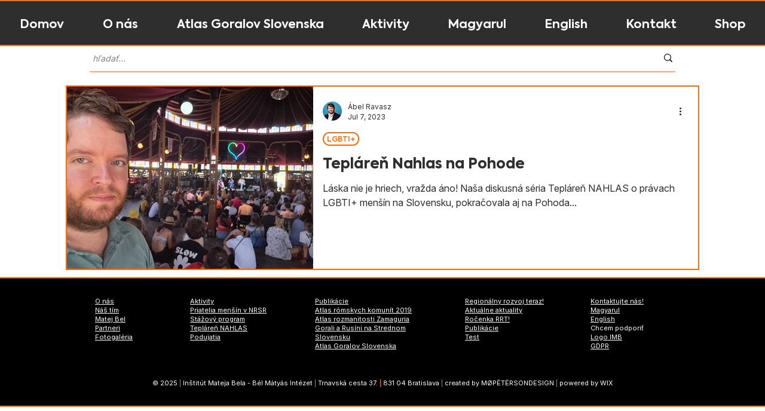

--- FILE ---
content_type: text/css; charset=utf-8
request_url: https://www.institutmatejabela.sk/_serverless/pro-gallery-css-v4-server/layoutCss?ver=2&id=pro-blog&items=0_960_720&container=143_1060_309_720&options=gallerySizeType:px%7CgallerySizePx:1060%7CimageMargin:20%7CisRTL:false%7CtextBoxWidthPercent:60%7CcalculateTextBoxWidthMode:PERCENT%7CgalleryLayout:2%7CtitlePlacement:SHOW_ON_THE_RIGHT%7CnumberOfImagesPerRow:1%7CgridStyle:1%7CcubeRatio:1.3333333333333333
body_size: -238
content:
#pro-gallery-pro-blog [data-hook="item-container"][data-idx="0"].gallery-item-container{opacity: 1 !important;display: block !important;transition: opacity .2s ease !important;top: 0px !important;left: 0px !important;right: auto !important;height: 309px !important;width: 1060px !important;} #pro-gallery-pro-blog [data-hook="item-container"][data-idx="0"] .gallery-item-common-info-outer{height: 100% !important;} #pro-gallery-pro-blog [data-hook="item-container"][data-idx="0"] .gallery-item-common-info{height: 100% !important;width: 648px !important;} #pro-gallery-pro-blog [data-hook="item-container"][data-idx="0"] .gallery-item-wrapper{width: 412px !important;height: 309px !important;margin: 0 !important;} #pro-gallery-pro-blog [data-hook="item-container"][data-idx="0"] .gallery-item-content{width: 412px !important;height: 309px !important;margin: 0px 0px !important;opacity: 1 !important;} #pro-gallery-pro-blog [data-hook="item-container"][data-idx="0"] .gallery-item-hover{width: 412px !important;height: 309px !important;opacity: 1 !important;} #pro-gallery-pro-blog [data-hook="item-container"][data-idx="0"] .item-hover-flex-container{width: 412px !important;height: 309px !important;margin: 0px 0px !important;opacity: 1 !important;} #pro-gallery-pro-blog [data-hook="item-container"][data-idx="0"] .gallery-item-wrapper img{width: 100% !important;height: 100% !important;opacity: 1 !important;} #pro-gallery-pro-blog .pro-gallery-prerender{height:309px !important;}#pro-gallery-pro-blog {height:309px !important; width:1060px !important;}#pro-gallery-pro-blog .pro-gallery-margin-container {height:309px !important;}#pro-gallery-pro-blog .pro-gallery {height:309px !important; width:1060px !important;}#pro-gallery-pro-blog .pro-gallery-parent-container {height:309px !important; width:1080px !important;}